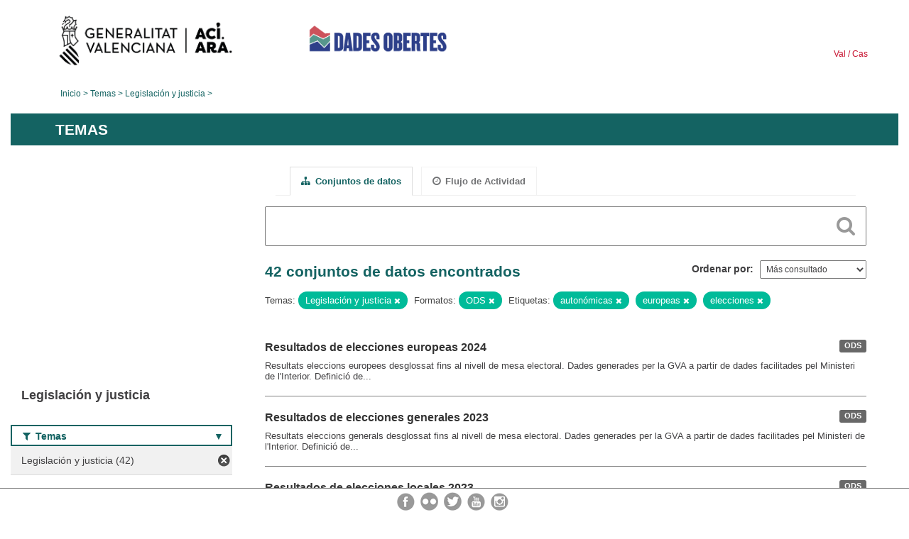

--- FILE ---
content_type: text/html; charset=utf-8
request_url: https://dadesobertes.gva.es/es/group/ec2d82f8-8295-40fa-a9d9-3284a58ff357?res_format=ODS&tags=auton%C3%B3micas&groups=legislacion-justicia&tags=europeas&tags=elecciones
body_size: 6726
content:
<!DOCTYPE html>
<!--[if IE 9]> <html lang="es" class="ie9"> <![endif]-->
<!--[if gt IE 8]><!--> <html lang="es"> <!--<![endif]-->
  <head>
    <link rel="stylesheet" type="text/css" href="/fanstatic/vendor/:version:2019-05-02T14:14:27.92/select2/select2.css" />
<link rel="stylesheet" type="text/css" href="/fanstatic/css/:version:2023-10-03T12:40:34.44/main.min.css" />
<link rel="stylesheet" type="text/css" href="/fanstatic/vendor/:version:2019-05-02T14:14:27.92/font-awesome/css/font-awesome.min.css" />
<link rel="stylesheet" type="text/css" href="/fanstatic/ckanext-geoview/:version:2019-09-12T09:36:10.95/css/geo-resource-styles.css" />
<link rel="stylesheet" type="text/css" href="/fanstatic/ckanext-harvest/:version:2020-02-06T10:44:53.79/styles/harvest.css" />

    <meta charset="utf-8" />
      <meta name="generator" content="ckan 2.8.2" />
      <meta name="viewport" content="width=device-width, initial-scale=1.0">
    <title>Legislación y justicia - Generalitat Valenciana</title>

    
    
  
  <link rel="shortcut icon" href="/base/images/ckan.ico" />
    
  
    <script type="text/javascript">
  (function(i,s,o,g,r,a,m){i['GoogleAnalyticsObject']=r;i[r]=i[r]||function(){
  (i[r].q=i[r].q||[]).push(arguments)},i[r].l=1*new Date();a=s.createElement(o),
  m=s.getElementsByTagName(o)[0];a.async=1;a.src=g;m.parentNode.insertBefore(a,m)
  })(window,document,'script','//www.google-analytics.com/analytics.js','ga');

  ga('create', 'UA-164238067-1', 'auto', {});
     
  ga('set', 'anonymizeIp', true);
  ga('send', 'pageview');
</script>
  

  <link rel="alternate" type="application/atom+xml" title="CKAN - Conjuntos de datos en el tema: Legislación y justicia" href="/esfeed.group?id=legislacion-justicia" />
<link rel="alternate" type="application/atom+xml" title="CKAN - Historial de Revisiones reciente" href="/es/revision/list?days=1&amp;format=atom" />

  
  
    
      
    
    

  
  <meta http-equiv="X-UA-Compatible" content="IE=EmulateIE7" />
  <link rel="stylesheet" href="/css/gva_theme.css"/>
  <!--[if IE]>
    <link rel="stylesheet" href="/css/gva_theme_IE.css"/>
  <![endif]-->

  


    
      
      
    
    
  </head>

  
  <body data-site-root="https://dadesobertes.gva.es/" data-locale-root="https://dadesobertes.gva.es/es/" >

    
    <div class="hide"><a href="#content">Ir al contenido</a></div>
  

  

  
    <div role="main">
      <div id="content" class="container">
        

    		
  
  


<header>
  <div id="header">
	  <div class="idiomas" name="idiomas">
		<a class="valenciano" href="/va/group/ec2d82f8-8295-40fa-a9d9-3284a58ff357?res_format=ODS&amp;tags=auton%C3%B3micas&amp;groups=legislacion-justicia&amp;tags=europeas&amp;tags=elecciones" lang="ca-ES" name="Valenciano" role="link"> Val </a>
	  	<a class="castellano" href="/es/group/ec2d82f8-8295-40fa-a9d9-3284a58ff357?res_format=ODS&amp;tags=auton%C3%B3micas&amp;groups=legislacion-justicia&amp;tags=europeas&amp;tags=elecciones" lang="es-ES" name="Castellano" role="link"> Cas </a>
	  </div>

    <div class="cabecera" name="cabecera">
      <ul>
	<li class="head-gva">
          <ul class="linkGVA">
            <li>
              <a class="imageGVA" href="http://www.gva.es/es/" name="Generalitat Valenciana" role="link">Generalitat Valenciana</a>
            </li>
          </ul>
        </li>
        <li class="logo">
	        <h1 style="margin: 0;"><a href="http://portaldadesobertes.gva.es/es" target="_self" name="dades Obertes"> 
		        <img src="/images/logo-dades-obertes-cas.png" alt="dades Obertes">
	        </a></h1>
        </li>      </ul>
    </div>
  </div>

  <div id="header-mobile">
    <div class="cabecera">
      <div class="img-gva"><a name="Generalitat Valenciana" href="http://www.gva.es/es/">Generalitat Valenciana</a></div>
      <div class="img-gvaoberta"><a name="dadesObertes" href="http://portaldadesobertes.gva.es/es"><img alt="dades Obertes" src="/images/logo-dades-obertes-cas.png"></img></a></div>
      <div class="controls">
        <ul>
          <li class="lang-dropdown">
            <div class="dropdown toggle-es">
              <label for="lang-btn">Idioma</label>
              <button id="lang-btn" class="dropbtn" onclick="dropLang()">▼</button>
              <div id="lang-dropdown" class="dropdown-content">
                <a name="Idioma" href="/va/group/ec2d82f8-8295-40fa-a9d9-3284a58ff357?res_format=ODS&amp;tags=auton%C3%B3micas&amp;groups=legislacion-justicia&amp;tags=europeas&amp;tags=elecciones"><span style="display:none">Cambiar Idioma</span></a>
              </div>
            </div>
          </li>
          <li class="menu-dropdown">
            <a name="Menu" onclick="showMenu()">
              <span></span>
              <span></span>
              <span></span>
            </a>
          </li>
        </ul>
      </div>
    </div>
	
	<div class="title-conselleria-superior">
		<a name="Conselleria de Transparencia" href="http://www.participacio.gva.es/es/">Presidencia de la Generalitat</a>
    </div>
    <div class="title-conselleria" name="Datos Abiertos">
      <a name="Datos Abiertos" href="http://portaldadesobertes.gva.es/es/">Datos Abiertos</a>
    </div>
  </div>
 
</header>

<script>
  function showMenu(){
    document.getElementById("menu").classList.toggle("show-menu");
  }
  function dropLang() {
    document.getElementById("lang-dropdown").classList.toggle("show");
  }

  // Close the dropdown if the user clicks outside of it
  window.onclick = function(event) {
    if (!event.target.matches('.dropbtn')) {

      var dropdowns = document.getElementsByClassName("dropdown-content");
      var i;
      for (i = 0; i < dropdowns.length; i++) {
        var openDropdown = dropdowns[i];
        if (openDropdown.classList.contains('show')) {
          openDropdown.classList.remove('show');
        }
      }
    }
  }
</script>
   		
 	
            <div class="toolbar">
              
                
                  <ol class="breadcrumb">
                    
<li class="home"><a href="http://portaldadesobertes.gva.es/es">Inicio</a></li>
                    
  <li><a href="/es/group">Temas</a></li>
  <li class="active"><a class=" active" href="/es/group/legislacion-justicia">Legislación y justicia</a></li>

                  </ol>
                
              
            </div>
          

          <div class="row wrapper">

            
            
              <div class="rotulo">
                <h2 role="heading" aria-level="1">
				Temas</h2>
              </div>
            

            
              <div class="primary col-sm-9 col-xs-12">
                
                
                  <article class="module">
                    
                      <header class="module-content page-header">
                        
                        <ul class="nav nav-tabs">
                          
  <li class="active"><a href="/es/group/legislacion-justicia"><i class="fa fa-sitemap"></i> Conjuntos de datos</a></li>
  <li><a href="/es/group/activity/legislacion-justicia/0"><i class="fa fa-clock-o"></i> Flujo de Actividad</a></li>

                        </ul>
                      </header>
                    
                    <div class="module-content">
                      
                      
  
    
    
    







<form id="group-datasets-search-form" class="search-form" method="get" data-module="select-switch">

  
    <div class="search-input control-group search-giant">
      <label for="id-search-input">Search:</label>
      <input id="id-search-input" class="search" type="text" name="q" value="" autocomplete="off" placeholder=""></input>
      
      <button class="search-button" type="submit" value="search">
        <i class="fa fa-search"></i>
        <span>Cercar</span>
      </button>
      
    </div>
  

  
    <span>
  
  

  
  
  
  <input type="hidden" name="res_format" value="ODS" />
  
  
  
  
  
  <input type="hidden" name="tags" value="autonómicas" />
  
  
  
  
  
  <input type="hidden" name="groups" value="legislacion-justicia" />
  
  
  
  
  
  <input type="hidden" name="tags" value="europeas" />
  
  
  
  
  
  <input type="hidden" name="tags" value="elecciones" />
  
  
  
  </span>
  

  
    
      <div class="form-select control-group control-order-by">
        <label for="field-order-by">Ordenar por</label>
        <select id="field-order-by" name="sort">
          
            
              <option value="views_recent desc">Más consultado</option>
            
          
            
              <option value="title_string asc">Nombre Ascendente</option>
            
          
            
              <option value="title_string desc">Nombre Descendente</option>
            
          
        </select>
        
        <button class="btn js-hide" type="submit">Ir</button>
        
      </div>
    
  

  
    
      <h2>

  
  
  
  

42 conjuntos de datos encontrados</h2>
    
  

  
    
      <p class="filter-list">
        
          
          <span class="facet">Temas:</span>
          
            <span class="filtered pill">Legislación y justicia
              <a href="/es/group/legislacion-justicia?res_format=ODS&amp;tags=auton%C3%B3micas&amp;tags=europeas&amp;tags=elecciones" class="remove" title="Quitar"><i class="fa fa-times"></i></a>
            </span>
          
        
          
          <span class="facet">Formatos:</span>
          
            <span class="filtered pill">ODS
              <a href="/es/group/legislacion-justicia?tags=auton%C3%B3micas&amp;groups=legislacion-justicia&amp;tags=europeas&amp;tags=elecciones" class="remove" title="Quitar"><i class="fa fa-times"></i></a>
            </span>
          
        
          
          <span class="facet">Etiquetas:</span>
          
            <span class="filtered pill">autonómicas
              <a href="/es/group/legislacion-justicia?res_format=ODS&amp;groups=legislacion-justicia&amp;tags=europeas&amp;tags=elecciones" class="remove" title="Quitar"><i class="fa fa-times"></i></a>
            </span>
          
            <span class="filtered pill">europeas
              <a href="/es/group/legislacion-justicia?res_format=ODS&amp;tags=auton%C3%B3micas&amp;groups=legislacion-justicia&amp;tags=elecciones" class="remove" title="Quitar"><i class="fa fa-times"></i></a>
            </span>
          
            <span class="filtered pill">elecciones
              <a href="/es/group/legislacion-justicia?res_format=ODS&amp;tags=auton%C3%B3micas&amp;groups=legislacion-justicia&amp;tags=europeas" class="remove" title="Quitar"><i class="fa fa-times"></i></a>
            </span>
          
        
      </p>     
      <a class="show-filters btn">Filtrar Resultados</a>
    
  

</form>




  
  
    
      

  
    <ul class="dataset-list list-unstyled">
    	
	      
	        






  <li class="dataset-item">
    
      <div class="dataset-content">

	
              
                
                  <ul class="dataset-resources unstyled">
                    
                      
                      <li>
                        <!--<a href="/es/dataset/pre-result-elec-europea-2024" class="label" data-format="ods">ODS</a>-->
						<p class="label" data-format="ods">ODS</p>
                      </li>
                      
                    
                  </ul>
                
              
          
            
              <h3 class="dataset-heading">
                
                  
                
                
                  <a href="/es/dataset/pre-result-elec-europea-2024">Resultados de elecciones europeas 2024</a>


                
                
                  
                  
                
              </h3>
            

        
          
        
        
          
            <div>Resultats eleccions europees desglossat fins al nivell de mesa electoral. Dades generades per la GVA a partir de dades facilitades
pel Ministeri de l'Interior. Definició de...</div>
          
        
      </div>
    
  </li>

	      
	        






  <li class="dataset-item">
    
      <div class="dataset-content">

	
              
                
                  <ul class="dataset-resources unstyled">
                    
                      
                      <li>
                        <!--<a href="/es/dataset/pre-result-elec-general-2023" class="label" data-format="ods">ODS</a>-->
						<p class="label" data-format="ods">ODS</p>
                      </li>
                      
                    
                  </ul>
                
              
          
            
              <h3 class="dataset-heading">
                
                  
                
                
                  <a href="/es/dataset/pre-result-elec-general-2023">Resultados de elecciones generales 2023</a>


                
                
                  
                  
                
              </h3>
            

        
          
        
        
          
            <div>Resultats eleccions generals desglossat fins al nivell de mesa electoral. Dades generades per la GVA a partir de dades facilitades 
pel Ministeri de l'Interior.  Definició de...</div>
          
        
      </div>
    
  </li>

	      
	        






  <li class="dataset-item">
    
      <div class="dataset-content">

	
              
                
                  <ul class="dataset-resources unstyled">
                    
                      
                      <li>
                        <!--<a href="/es/dataset/pre-result-elec-local-2023" class="label" data-format="ods">ODS</a>-->
						<p class="label" data-format="ods">ODS</p>
                      </li>
                      
                    
                  </ul>
                
              
          
            
              <h3 class="dataset-heading">
                
                  
                
                
                  <a href="/es/dataset/pre-result-elec-local-2023">Resultados de elecciones locales 2023</a>


                
                
                  
                  
                
              </h3>
            

        
          
        
        
          
            <div>Resultats eleccions locals desglossat fins al nivell de mesa electoral. Dades generades per la GVA a partir de dades facilitades
pel Ministeri de l'Interior. Definició de camps:...</div>
          
        
      </div>
    
  </li>

	      
	        






  <li class="dataset-item">
    
      <div class="dataset-content">

	
              
                
                  <ul class="dataset-resources unstyled">
                    
                      
                      <li>
                        <!--<a href="/es/dataset/mapa-de-la-localizacion-en-la-comunitat-valenciana-de-las-fosas-de-la-represion-en-retaguardia-3" class="label" data-format="wms">WMS</a>-->
						<p class="label" data-format="wms">WMS</p>
                      </li>
                      
                      <li>
                        <!--<a href="/es/dataset/mapa-de-la-localizacion-en-la-comunitat-valenciana-de-las-fosas-de-la-represion-en-retaguardia-3" class="label" data-format="wfs">WFS</a>-->
						<p class="label" data-format="wfs">WFS</p>
                      </li>
                      
                      <li>
                        <!--<a href="/es/dataset/mapa-de-la-localizacion-en-la-comunitat-valenciana-de-las-fosas-de-la-represion-en-retaguardia-3" class="label" data-format="csv">CSV</a>-->
						<p class="label" data-format="csv">CSV</p>
                      </li>
                      
                    
                  </ul>
                
              
          
            
              <h3 class="dataset-heading">
                
                  
                
                
                  <a href="/es/dataset/mapa-de-la-localizacion-en-la-comunitat-valenciana-de-las-fosas-de-la-represion-en-retaguardia-3">Mapa de la localización en la Comunitat Valenciana de las fosas de la Represión en retaguardia republicana, Represión franquista durante la Dictadura, Combatientes en la Guerra Civil y Víctimas de bombardeos</a>


                
                
                  
                  
                
              </h3>
            

        
          
        
        
          
            <div>Localización de las fosas de la Comunitat Valenciana (Represión en retaguardia republicana, Represión franquista durante la Dictadura, Combatientes en la Guerra Civil y Víctimas...</div>
          
        
      </div>
    
  </li>

	      
	        






  <li class="dataset-item">
    
      <div class="dataset-content">

	
              
                
                  <ul class="dataset-resources unstyled">
                    
                      
                      <li>
                        <!--<a href="/es/dataset/pre-result-elec-autonom-2023" class="label" data-format="csv">CSV</a>-->
						<p class="label" data-format="csv">CSV</p>
                      </li>
                      
                    
                  </ul>
                
              
          
            
              <h3 class="dataset-heading">
                
                  
                
                
                  <a href="/es/dataset/pre-result-elec-autonom-2023">Resultados de elecciones a Les Corts 2023</a>


                
                
                  
                  
                
              </h3>
            

        
          
        
        
          
            <div>Resultados de elecciones a Les Corts desglosado hasta nivel de Mesa Electoral. Datos generados por la GVA.</div>
          
        
      </div>
    
  </li>

	      
	        






  <li class="dataset-item">
    
      <div class="dataset-content">

	
              
                
                  <ul class="dataset-resources unstyled">
                    
                      
                      <li>
                        <!--<a href="/es/dataset/pre-result-elec-local-2019" class="label" data-format="csv">CSV</a>-->
						<p class="label" data-format="csv">CSV</p>
                      </li>
                      
                    
                  </ul>
                
              
          
            
              <h3 class="dataset-heading">
                
                  
                
                
                  <a href="/es/dataset/pre-result-elec-local-2019">Resultados de elecciones locales 2019</a>


                
                
                  
                  
                
              </h3>
            

        
          
        
        
          
            <div>Resultados de elecciones locales desglosado hasta el nivel de Mesa Electoral. Datos generados por la GVA a partir de datos facilitados por el Ministerio del Interior.</div>
          
        
      </div>
    
  </li>

	      
	        






  <li class="dataset-item">
    
      <div class="dataset-content">

	
              
                
                  <ul class="dataset-resources unstyled">
                    
                      
                      <li>
                        <!--<a href="/es/dataset/pre-result-elec-europea-2019" class="label" data-format="csv">CSV</a>-->
						<p class="label" data-format="csv">CSV</p>
                      </li>
                      
                    
                  </ul>
                
              
          
            
              <h3 class="dataset-heading">
                
                  
                
                
                  <a href="/es/dataset/pre-result-elec-europea-2019">Resultados de elecciones europeas 2019</a>


                
                
                  
                  
                
              </h3>
            

        
          
        
        
          
            <div>Resultados de elecciones europeas desglosado hasta el nivel de Mesa Electoral. Datos generados por la GVA a partir de datos facilitados por el Ministerio del Interior.</div>
          
        
      </div>
    
  </li>

	      
	        






  <li class="dataset-item">
    
      <div class="dataset-content">

	
              
                
                  <ul class="dataset-resources unstyled">
                    
                      
                      <li>
                        <!--<a href="/es/dataset/pre-result-elec-europea-2014" class="label" data-format="csv">CSV</a>-->
						<p class="label" data-format="csv">CSV</p>
                      </li>
                      
                    
                  </ul>
                
              
          
            
              <h3 class="dataset-heading">
                
                  
                
                
                  <a href="/es/dataset/pre-result-elec-europea-2014">Resultados de elecciones europeas 2014</a>


                
                
                  
                  
                
              </h3>
            

        
          
        
        
          
            <div>Resultados de elecciones europeas desglosado hasta el nivel de Mesa Electoral. Datos generados por la GVA a partir de datos facilitados por el Ministerio del Interior.</div>
          
        
      </div>
    
  </li>

	      
	        






  <li class="dataset-item">
    
      <div class="dataset-content">

	
              
                
                  <ul class="dataset-resources unstyled">
                    
                      
                      <li>
                        <!--<a href="/es/dataset/pre-result-elec-europea-2009" class="label" data-format="csv">CSV</a>-->
						<p class="label" data-format="csv">CSV</p>
                      </li>
                      
                    
                  </ul>
                
              
          
            
              <h3 class="dataset-heading">
                
                  
                
                
                  <a href="/es/dataset/pre-result-elec-europea-2009">Resultados de elecciones europeas 2009</a>


                
                
                  
                  
                
              </h3>
            

        
          
        
        
          
            <div>Resultados de elecciones europeas desglosado hasta el nivel de Mesa Electoral. Datos generados por la GVA a partir de datos facilitados por el Ministerio del Interior.</div>
          
        
      </div>
    
  </li>

	      
	        






  <li class="dataset-item">
    
      <div class="dataset-content">

	
              
                
                  <ul class="dataset-resources unstyled">
                    
                      
                      <li>
                        <!--<a href="/es/dataset/pre-result-elec-europea-2004" class="label" data-format="csv">CSV</a>-->
						<p class="label" data-format="csv">CSV</p>
                      </li>
                      
                    
                  </ul>
                
              
          
            
              <h3 class="dataset-heading">
                
                  
                
                
                  <a href="/es/dataset/pre-result-elec-europea-2004">Resultados de elecciones europeas 2004</a>


                
                
                  
                  
                
              </h3>
            

        
          
        
        
          
            <div>Resultados de elecciones europeas desglosado hasta el nivel de Mesa Electoral. Datos generados por la GVA a partir de datos facilitados por el Ministerio del Interior.</div>
          
        
      </div>
    
  </li>

	      
	        






  <li class="dataset-item">
    
      <div class="dataset-content">

	
              
                
                  <ul class="dataset-resources unstyled">
                    
                      
                      <li>
                        <!--<a href="/es/dataset/pre-result-elec-europea-1999" class="label" data-format="csv">CSV</a>-->
						<p class="label" data-format="csv">CSV</p>
                      </li>
                      
                    
                  </ul>
                
              
          
            
              <h3 class="dataset-heading">
                
                  
                
                
                  <a href="/es/dataset/pre-result-elec-europea-1999">Resultados de elecciones europeas 1999</a>


                
                
                  
                  
                
              </h3>
            

        
          
        
        
          
            <div>Resultados de elecciones europeas desglosado hasta el nivel de Mesa Electoral. Datos generados por la GVA a partir de datos facilitados por el Ministerio del Interior.</div>
          
        
      </div>
    
  </li>

	      
	        






  <li class="dataset-item">
    
      <div class="dataset-content">

	
              
                
                  <ul class="dataset-resources unstyled">
                    
                      
                      <li>
                        <!--<a href="/es/dataset/pre-result-elec-europea-1994" class="label" data-format="csv">CSV</a>-->
						<p class="label" data-format="csv">CSV</p>
                      </li>
                      
                    
                  </ul>
                
              
          
            
              <h3 class="dataset-heading">
                
                  
                
                
                  <a href="/es/dataset/pre-result-elec-europea-1994">Resultados de elecciones europeas 1994</a>


                
                
                  
                  
                
              </h3>
            

        
          
        
        
          
            <div>Resultados de elecciones europeas desglosado hasta el nivel de Mesa Electoral. Datos generados por la GVA a partir de datos facilitados por el Ministerio del Interior.</div>
          
        
      </div>
    
  </li>

	      
	        






  <li class="dataset-item">
    
      <div class="dataset-content">

	
              
                
                  <ul class="dataset-resources unstyled">
                    
                      
                      <li>
                        <!--<a href="/es/dataset/pre-result-elec-europea-1989" class="label" data-format="csv">CSV</a>-->
						<p class="label" data-format="csv">CSV</p>
                      </li>
                      
                    
                  </ul>
                
              
          
            
              <h3 class="dataset-heading">
                
                  
                
                
                  <a href="/es/dataset/pre-result-elec-europea-1989">Resultados de elecciones europeas 1989</a>


                
                
                  
                  
                
              </h3>
            

        
          
        
        
          
            <div>Resultados de elecciones europeas desglosado hasta el nivel de Mesa Electoral. Datos generados por la GVA a partir de datos facilitados por el Ministerio del Interior.</div>
          
        
      </div>
    
  </li>

	      
	        






  <li class="dataset-item">
    
      <div class="dataset-content">

	
              
                
                  <ul class="dataset-resources unstyled">
                    
                      
                      <li>
                        <!--<a href="/es/dataset/pre-result-elec-europea-1987" class="label" data-format="csv">CSV</a>-->
						<p class="label" data-format="csv">CSV</p>
                      </li>
                      
                    
                  </ul>
                
              
          
            
              <h3 class="dataset-heading">
                
                  
                
                
                  <a href="/es/dataset/pre-result-elec-europea-1987">Resultados de elecciones europeas 1987</a>


                
                
                  
                  
                
              </h3>
            

        
          
        
        
          
            <div>Resultados de elecciones europeas desglosado hasta el nivel de Mesa Electoral. Datos generados por la GVA a partir de datos facilitados por el Ministerio del Interior.</div>
          
        
      </div>
    
  </li>

	      
	        






  <li class="dataset-item">
    
      <div class="dataset-content">

	
              
                
                  <ul class="dataset-resources unstyled">
                    
                      
                      <li>
                        <!--<a href="/es/dataset/pre-result-elec-general-2019" class="label" data-format="csv">CSV</a>-->
						<p class="label" data-format="csv">CSV</p>
                      </li>
                      
                    
                  </ul>
                
              
          
            
              <h3 class="dataset-heading">
                
                  
                
                
                  <a href="/es/dataset/pre-result-elec-general-2019">Resultados de elecciones generales 2019</a>


                
                
                  
                  
                
              </h3>
            

        
          
        
        
          
            <div>Resultados de elecciones generales desglosado hasta el nivel de Mesa Electoral. Datos generados por la GVA a partir de datos facilitados por el Ministerio del Interior.</div>
          
        
      </div>
    
  </li>

	      
	        






  <li class="dataset-item">
    
      <div class="dataset-content">

	
              
                
                  <ul class="dataset-resources unstyled">
                    
                      
                      <li>
                        <!--<a href="/es/dataset/pre-result-elec-general-2016" class="label" data-format="csv">CSV</a>-->
						<p class="label" data-format="csv">CSV</p>
                      </li>
                      
                    
                  </ul>
                
              
          
            
              <h3 class="dataset-heading">
                
                  
                
                
                  <a href="/es/dataset/pre-result-elec-general-2016">Resultados de elecciones generales 2016</a>


                
                
                  
                  
                
              </h3>
            

        
          
        
        
          
            <div>Resultados de elecciones generales desglosado hasta el nivel de Mesa Electoral. Datos generados por la GVA a partir de datos facilitados por el Ministerio del Interior.</div>
          
        
      </div>
    
  </li>

	      
	        






  <li class="dataset-item">
    
      <div class="dataset-content">

	
              
                
                  <ul class="dataset-resources unstyled">
                    
                      
                      <li>
                        <!--<a href="/es/dataset/pre-result-elec-general-2015" class="label" data-format="csv">CSV</a>-->
						<p class="label" data-format="csv">CSV</p>
                      </li>
                      
                    
                  </ul>
                
              
          
            
              <h3 class="dataset-heading">
                
                  
                
                
                  <a href="/es/dataset/pre-result-elec-general-2015">Resultados de elecciones generales 2015</a>


                
                
                  
                  
                
              </h3>
            

        
          
        
        
          
            <div>Resultados de elecciones generales desglosado hasta el nivel de Mesa Electoral. Datos generados por la GVA a partir de datos facilitados por el Ministerio del Interior.</div>
          
        
      </div>
    
  </li>

	      
	        






  <li class="dataset-item">
    
      <div class="dataset-content">

	
              
                
                  <ul class="dataset-resources unstyled">
                    
                      
                      <li>
                        <!--<a href="/es/dataset/pre-result-elec-general-2011" class="label" data-format="csv">CSV</a>-->
						<p class="label" data-format="csv">CSV</p>
                      </li>
                      
                    
                  </ul>
                
              
          
            
              <h3 class="dataset-heading">
                
                  
                
                
                  <a href="/es/dataset/pre-result-elec-general-2011">Resultados de elecciones generales 2011</a>


                
                
                  
                  
                
              </h3>
            

        
          
        
        
          
            <div>Resultados de elecciones generales desglosado hasta el nivel de Mesa Electoral. Datos generados por la GVA a partir de datos facilitados por el Ministerio del Interior.</div>
          
        
      </div>
    
  </li>

	      
	        






  <li class="dataset-item">
    
      <div class="dataset-content">

	
              
                
                  <ul class="dataset-resources unstyled">
                    
                      
                      <li>
                        <!--<a href="/es/dataset/pre-result-elec-general-2008" class="label" data-format="csv">CSV</a>-->
						<p class="label" data-format="csv">CSV</p>
                      </li>
                      
                    
                  </ul>
                
              
          
            
              <h3 class="dataset-heading">
                
                  
                
                
                  <a href="/es/dataset/pre-result-elec-general-2008">Resultados de elecciones generales 2008</a>


                
                
                  
                  
                
              </h3>
            

        
          
        
        
          
            <div>Resultados de elecciones generales desglosado hasta el nivel de Mesa Electoral. Datos generados por la GVA a partir de datos facilitados por el Ministerio del Interior.</div>
          
        
      </div>
    
  </li>

	      
	        






  <li class="dataset-item">
    
      <div class="dataset-content">

	
              
                
                  <ul class="dataset-resources unstyled">
                    
                      
                      <li>
                        <!--<a href="/es/dataset/pre-result-elec-general-2004" class="label" data-format="csv">CSV</a>-->
						<p class="label" data-format="csv">CSV</p>
                      </li>
                      
                    
                  </ul>
                
              
          
            
              <h3 class="dataset-heading">
                
                  
                
                
                  <a href="/es/dataset/pre-result-elec-general-2004">Resultados de elecciones generales 2004</a>


                
                
                  
                  
                
              </h3>
            

        
          
        
        
          
            <div>Resultados de elecciones generales desglosado hasta el nivel de Mesa Electoral. Datos generados por la GVA a partir de datos facilitados por el Ministerio del Interior.</div>
          
        
      </div>
    
  </li>

	      
	    
    </ul>
  

    
  
  
    <div class='pagination-wrapper'><ul class='pagination'> <li class="active"><a href="/es/group/ec2d82f8-8295-40fa-a9d9-3284a58ff357?res_format=ODS&amp;tags=auton%C3%B3micas&amp;groups=legislacion-justicia&amp;tags=europeas&amp;tags=elecciones&amp;page=1">1</a></li> <li><a href="/es/group/ec2d82f8-8295-40fa-a9d9-3284a58ff357?res_format=ODS&amp;tags=auton%C3%B3micas&amp;groups=legislacion-justicia&amp;tags=europeas&amp;tags=elecciones&amp;page=2">2</a></li> <li><a href="/es/group/ec2d82f8-8295-40fa-a9d9-3284a58ff357?res_format=ODS&amp;tags=auton%C3%B3micas&amp;groups=legislacion-justicia&amp;tags=europeas&amp;tags=elecciones&amp;page=3">3</a></li> <li><a href="/es/group/ec2d82f8-8295-40fa-a9d9-3284a58ff357?res_format=ODS&amp;tags=auton%C3%B3micas&amp;groups=legislacion-justicia&amp;tags=europeas&amp;tags=elecciones&amp;page=2">»</a></li></ul></div>
  

                    </div>
                  </article>
                
              </div>
            

            
              <aside class="secondary col-sm-3">
                
                
  
  
<div class="module context-info">
  <section class="module-content">
    
      
      <div class="image">
        <a href="">
          <img src="https://dadesobertes.gva.es/uploads/group/2022-05-11-101433.627710legislacion.png" width="190" height="118" alt="legislacion-justicia" />
        </a>
      </div>
      
      
      <h1 class="heading">
        Legislación y justicia
        
      </h1>
      
      
        
      
    
  </section>
</div>


  
    

  
  	
    
      
    
    
  
    
  

  
    

  
  	
    
    
  
    
      
      
        <section class="module module-narrow module-shallow filter-block filter-groups ">
          
            <h2 class="module-heading">
              <i class="fa fa-filter"></i>
              
              Temas
            </h2>
          
          
            
            
              <nav>
                <ul class="unstyled nav nav-simple nav-facet">
                  
                    
                    
                    
                    
                      <li class="nav-item active">
                        <a href="/es/group/ec2d82f8-8295-40fa-a9d9-3284a58ff357?res_format=ODS&amp;tags=auton%C3%B3micas&amp;tags=europeas&amp;tags=elecciones" title="">
                          <span>Legislación y justicia (42)</span>
                        </a>
                      </li>
                  
                </ul>
              </nav>

              <p class="module-footer">
                
                  
                
              </p>
            
            
          
        </section>
      
    
  

  
    

  
  	
    
    
  
    
      
      
        <section class="module module-narrow module-shallow filter-block filter-tags ">
          
            <h2 class="module-heading">
              <i class="fa fa-filter"></i>
              
              Etiquetas
            </h2>
          
          
            
            
              <nav>
                <ul class="unstyled nav nav-simple nav-facet">
                  
                    
                    
                    
                    
                      <li class="nav-item">
                        <a href="/es/group/ec2d82f8-8295-40fa-a9d9-3284a58ff357?res_format=ODS&amp;tags=auton%C3%B3micas&amp;tags=europeas&amp;tags=Elecciones&amp;groups=legislacion-justicia&amp;tags=elecciones" title="">
                          <span>Elecciones (41)</span>
                        </a>
                      </li>
                  
                    
                    
                    
                    
                      <li class="nav-item">
                        <a href="/es/group/ec2d82f8-8295-40fa-a9d9-3284a58ff357?res_format=ODS&amp;tags=auton%C3%B3micas&amp;tags=europeas&amp;groups=legislacion-justicia&amp;tags=elecciones&amp;tags=Mesa+electoral" title="">
                          <span>Mesa electoral (41)</span>
                        </a>
                      </li>
                  
                    
                    
                    
                    
                      <li class="nav-item">
                        <a href="/es/group/ec2d82f8-8295-40fa-a9d9-3284a58ff357?res_format=ODS&amp;tags=auton%C3%B3micas&amp;tags=europeas&amp;tags=Generales&amp;groups=legislacion-justicia&amp;tags=elecciones" title="">
                          <span>Generales (12)</span>
                        </a>
                      </li>
                  
                    
                    
                    
                    
                      <li class="nav-item">
                        <a href="/es/group/ec2d82f8-8295-40fa-a9d9-3284a58ff357?res_format=ODS&amp;tags=auton%C3%B3micas&amp;tags=europeas&amp;groups=legislacion-justicia&amp;tags=Auton%C3%B3micas&amp;tags=elecciones" title="">
                          <span>Autonómicas (10)</span>
                        </a>
                      </li>
                  
                    
                    
                    
                    
                      <li class="nav-item">
                        <a href="/es/group/ec2d82f8-8295-40fa-a9d9-3284a58ff357?res_format=ODS&amp;tags=auton%C3%B3micas&amp;tags=europeas&amp;groups=legislacion-justicia&amp;tags=Locales&amp;tags=elecciones" title="">
                          <span>Locales (10)</span>
                        </a>
                      </li>
                  
                    
                    
                    
                    
                      <li class="nav-item">
                        <a href="/es/group/ec2d82f8-8295-40fa-a9d9-3284a58ff357?res_format=ODS&amp;tags=auton%C3%B3micas&amp;tags=europeas&amp;tags=Europeas&amp;groups=legislacion-justicia&amp;tags=elecciones" title="">
                          <span>Europeas (9)</span>
                        </a>
                      </li>
                  
                    
                    
                    
                    
                      <li class="nav-item">
                        <a href="/es/group/ec2d82f8-8295-40fa-a9d9-3284a58ff357?res_format=ODS&amp;tags=auton%C3%B3micas&amp;tags=europeas&amp;groups=legislacion-justicia&amp;tags=elecciones&amp;tags=A%C3%B1o+2019" title="">
                          <span>Año 2019 (4)</span>
                        </a>
                      </li>
                  
                    
                    
                    
                    
                      <li class="nav-item">
                        <a href="/es/group/ec2d82f8-8295-40fa-a9d9-3284a58ff357?res_format=ODS&amp;tags=auton%C3%B3micas&amp;tags=europeas&amp;tags=A%C3%B1o+1987&amp;groups=legislacion-justicia&amp;tags=elecciones" title="">
                          <span>Año 1987 (3)</span>
                        </a>
                      </li>
                  
                    
                    
                    
                    
                      <li class="nav-item">
                        <a href="/es/group/ec2d82f8-8295-40fa-a9d9-3284a58ff357?res_format=ODS&amp;tags=auton%C3%B3micas&amp;tags=europeas&amp;groups=legislacion-justicia&amp;tags=A%C3%B1o+1999&amp;tags=elecciones" title="">
                          <span>Año 1999 (3)</span>
                        </a>
                      </li>
                  
                    
                    
                    
                    
                      <li class="nav-item">
                        <a href="/es/group/ec2d82f8-8295-40fa-a9d9-3284a58ff357?res_format=ODS&amp;tags=auton%C3%B3micas&amp;tags=europeas&amp;groups=legislacion-justicia&amp;tags=A%C3%B1o+2011&amp;tags=elecciones" title="">
                          <span>Año 2011 (3)</span>
                        </a>
                      </li>
                  
                </ul>
              </nav>

              <p class="module-footer">
                
                  
                    <a href="/es/group/ec2d82f8-8295-40fa-a9d9-3284a58ff357?res_format=ODS&amp;tags=auton%C3%B3micas&amp;groups=legislacion-justicia&amp;tags=europeas&amp;tags=elecciones&amp;_tags_limit=0" class="read-more">Mostrar más Etiquetas</a>
                  
                
              </p>
            
            
          
        </section>
      
    
  

  
    

  
  	
    
    
  
    
      
      
        <section class="module module-narrow module-shallow filter-block filter-res_format ">
          
            <h2 class="module-heading">
              <i class="fa fa-filter"></i>
              
              Formatos
            </h2>
          
          
            
            
              <nav>
                <ul class="unstyled nav nav-simple nav-facet">
                  
                    
                    
                    
                    
                      <li class="nav-item">
                        <a href="/es/group/ec2d82f8-8295-40fa-a9d9-3284a58ff357?res_format=ODS&amp;res_format=CSV&amp;tags=auton%C3%B3micas&amp;tags=europeas&amp;groups=legislacion-justicia&amp;tags=elecciones" title="">
                          <span>CSV (39)</span>
                        </a>
                      </li>
                  
                    
                    
                    
                    
                      <li class="nav-item active">
                        <a href="/es/group/ec2d82f8-8295-40fa-a9d9-3284a58ff357?tags=auton%C3%B3micas&amp;groups=legislacion-justicia&amp;tags=europeas&amp;tags=elecciones" title="">
                          <span>ODS (3)</span>
                        </a>
                      </li>
                  
                    
                    
                    
                    
                      <li class="nav-item">
                        <a href="/es/group/ec2d82f8-8295-40fa-a9d9-3284a58ff357?res_format=ODS&amp;tags=auton%C3%B3micas&amp;tags=europeas&amp;res_format=WFS&amp;groups=legislacion-justicia&amp;tags=elecciones" title="">
                          <span>WFS (1)</span>
                        </a>
                      </li>
                  
                    
                    
                    
                    
                      <li class="nav-item">
                        <a href="/es/group/ec2d82f8-8295-40fa-a9d9-3284a58ff357?res_format=ODS&amp;tags=auton%C3%B3micas&amp;tags=europeas&amp;groups=legislacion-justicia&amp;res_format=WMS&amp;tags=elecciones" title="">
                          <span>WMS (1)</span>
                        </a>
                      </li>
                  
                </ul>
              </nav>

              <p class="module-footer">
                
                  
                
              </p>
            
            
          
        </section>
      
    
  

  
    

  
  	
    
      
    
    
  
    
  

  

              </aside>
            
          </div>
        
      </div>
    </div>
  
    
    
  




  

<div class="container">

  <div class="colabora">
		<a href="https://portaldadesobertes.gva.es/es/contacte">Colabora en el Portal de Datos Abiertos</a>
  </div>

  <ul class="responsabilidad">
    <li><div id="mostrar-responsabilidad"></div></li>
    <li><div id="texto-responsabilidad">La utilización de los datos es responsabilidad tuya.</div></li>
  </ul>
</div>

<script type="text/javascript">
$(document).ready(function(){  
	$('#mostrar-responsabilidad').mouseover(function () {
		$('#texto-responsabilidad').show();
	  }).mouseout(function () {
		$('#texto-responsabilidad').hide();
	  });
});
</script> 


<footer id="footer" class="container">
 <div class="row">
  <div class="contentinfo col-xs-12 col-md-6"> 
    <p> © Generalitat<br> Presidencia de la Generalitat
    </br> 
	  <a href="http://portaldadesobertes.gva.es/es/contacte">Contacto</a> | 
	  <a href="http://portaldadesobertes.gva.es/es/preguntes-frequents">Preguntas más frecuentes</a> | 
      <a href="http://portaldadesobertes.gva.es/es/mapa-web">Mapa web</a> | 
      <a href="http://portaldadesobertes.gva.es/es/avis-legal">Aviso legal</a> | 
      <a href="http://portaldadesobertes.gva.es/es/accessibilitat">Accesibilidad</a>
    </p>
  </div> 
	<div class="redes-sociales col-xs-12 col-md-6">
    <p> Seguenos en: </p>
		<ul> 
			<li> 
				<a href="https://www.instagram.com/generalitatvalenciana/?hl=es" target="_blank"> 
					<img src="/images/redes_instagram.png" alt="Instagram"> 
				</a> 
			</li>
			<li> 
				<a href="http://www.youtube.com/presidenciagva" target="_blank"> 
					<img src="/images/redes_youtube.png" alt="Youtube"> 
				</a> 
			</li> 
			<li> 
				<a href="https://twitter.com/gvaparticipacio" target="_blank"> 
					<img src="/images/redes_twitter.png" alt="Twitter"> 
				</a> 
			</li>
			<li> 
				<a href="http://www.flickr.com/presidenciagva" target="_blank"> 
					<img src="/images/redes_flickr.png" alt="Flickr"> 
				</a> 
			</li> 
			<li> 
				<a href="https://www.facebook.com/GVAParticipacioTransparencia" target="_blank"> 
					<img src="/images/redes_fb.png" alt="Facebook"> 
				</a> 
			</li>			
		</ul> 
	</div> 
	<div class="redes-sociales-mobile">
		<a href="https://www.facebook.com/gvaoberta/" target="_blank"> 
			<img src="/images/redes_fb.png" alt="Facebook"> 
		</a> 
		<a href="http://www.flickr.com/presidenciagva" target="_blank"> 
			<img src="/images/redes_flickr.png" alt="Flickr"> 
		</a> 
		<a href="https://twitter.com/gvaparticipacio" target="_blank"> 
			<img src="/images/redes_twitter.png" alt="Twitter"> 
		</a> 
		<a href="http://www.youtube.com/presidenciagva" target="_blank"> 
			<img src="/images/redes_youtube.png" alt="Youtube"> 
		</a> 
		<a href="https://www.instagram.com/generalitatvalenciana/?hl=es" target="_blank"> 
			<img src="/images/redes_instagram.png" alt="Instagram"> 
		</a> 
	</div> 
    </div>
</footer>

<script type="text/javascript">
$(document).ready(function(){  
	$('.filters .module-heading').click(function () {
		$(this).next("nav").slideToggle().next('.module-footer').slideToggle();
		$(this).toggleClass('open'); 
	  });
});
</script> 
  
    
    
    
      
    
  
  
    
  
    
    <div class="js-hide" data-module="google-analytics"
      data-module-googleanalytics_resource_prefix="">
    </div>
  


      
  <script>document.getElementsByTagName('html')[0].className += ' js';</script>
<script type="text/javascript" src="/fanstatic/vendor/:version:2019-05-02T14:14:27.92/jquery.min.js"></script>
<script type="text/javascript" src="/fanstatic/vendor/:version:2019-05-02T14:14:27.92/:bundle:bootstrap/js/bootstrap.min.js;jed.min.js;moment-with-locales.js;select2/select2.min.js"></script>
<script type="text/javascript" src="/fanstatic/base/:version:2025-04-09T15:42:12.81/:bundle:plugins/jquery.inherit.min.js;plugins/jquery.proxy-all.min.js;plugins/jquery.url-helpers.min.js;plugins/jquery.date-helpers.min.js;plugins/jquery.slug.min.js;plugins/jquery.slug-preview.min.js;plugins/jquery.truncator.min.js;plugins/jquery.masonry.min.js;plugins/jquery.form-warning.min.js;plugins/jquery.images-loaded.min.js;sandbox.min.js;module.min.js;pubsub.min.js;client.min.js;notify.min.js;i18n.min.js;main.min.js;modules/select-switch.min.js;modules/slug-preview.min.js;modules/basic-form.min.js;modules/confirm-action.min.js;modules/api-info.min.js;modules/autocomplete.min.js;modules/custom-fields.min.js;modules/data-viewer.min.js;modules/table-selectable-rows.min.js;modules/resource-form.min.js;modules/resource-upload-field.min.js;modules/resource-reorder.min.js;modules/resource-view-reorder.min.js;modules/follow.min.js;modules/activity-stream.min.js;modules/dashboard.min.js;modules/resource-view-embed.min.js;view-filters.min.js;modules/resource-view-filters-form.min.js;modules/resource-view-filters.min.js;modules/table-toggle-more.min.js;modules/dataset-visibility.min.js;modules/media-grid.min.js;modules/image-upload.min.js;modules/followers-counter.min.js"></script>
<script type="text/javascript" src="/fanstatic/base/:version:2025-04-09T15:42:12.81/tracking.min.js"></script>
<script type="text/javascript" src="/fanstatic/ckanext-googleanalytics/:version:2019-05-02T16:03:05.48/googleanalytics_event_tracking.js"></script></body>
</html>